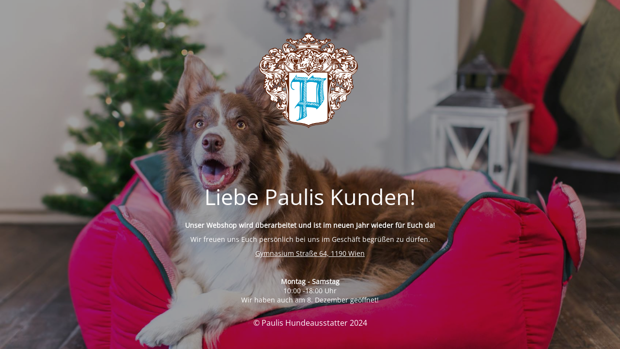

--- FILE ---
content_type: text/html; charset=UTF-8
request_url: https://www.paulis-hundeausstatter.at/shop/shop-the-look-home/
body_size: 6369
content:
<!DOCTYPE html>
<html lang="de">
<head>
	<meta charset="UTF-8" />
	<title>Wartungsarbeiten</title>	<link rel="icon" href="https://www.paulis-hundeausstatter.at/shop/wp-content/uploads/2019/09/cropped-Logo-Paulis-Hundeausstatter-32x32.png" sizes="32x32" />
<link rel="icon" href="https://www.paulis-hundeausstatter.at/shop/wp-content/uploads/2019/09/cropped-Logo-Paulis-Hundeausstatter-192x192.png" sizes="192x192" />
<link rel="apple-touch-icon" href="https://www.paulis-hundeausstatter.at/shop/wp-content/uploads/2019/09/cropped-Logo-Paulis-Hundeausstatter-180x180.png" />
<meta name="msapplication-TileImage" content="https://www.paulis-hundeausstatter.at/shop/wp-content/uploads/2019/09/cropped-Logo-Paulis-Hundeausstatter-270x270.png" />
	<meta name="viewport" content="width=device-width, maximum-scale=1, initial-scale=1, minimum-scale=1">
	<meta name="description" content="Online-Shop"/>
	<meta http-equiv="X-UA-Compatible" content="" />
	<meta property="og:site_name" content="Paulis Hundeausstatter - Online-Shop"/>
	<meta property="og:title" content="Wartungsarbeiten"/>
	<meta property="og:type" content="Maintenance"/>
	<meta property="og:url" content="https://www.paulis-hundeausstatter.at/shop"/>
	<meta property="og:description" content="Unser Webshop wird überarbeitet und ist im neuen Jahr wieder für Euch da!

Wir freuen uns Euch persönlich bei uns im Geschäft begrüßen zu dürfen.

Gymnasium Straße 64, 1190 Wien

&nbsp;

Montag - Samstag
10:00 -18:00 Uhr
Wir haben auch am 8. Dezember geöffnet!"/>
				<meta property="og:image" content="https://www.paulis-hundeausstatter.at/shop/wp-content/uploads/2024/11/Logo-Main_3.png" />
			<meta property="og:image:url" content="https://www.paulis-hundeausstatter.at/shop/wp-content/uploads/2024/11/Logo-Main_3.png"/>
			<meta property="og:image:secure_url" content="https://www.paulis-hundeausstatter.at/shop/wp-content/uploads/2024/11/Logo-Main_3.png"/>
			<meta property="og:image:type" content="png"/>
			<link rel="profile" href="http://gmpg.org/xfn/11" />
	<link rel="pingback" href="https://www.paulis-hundeausstatter.at/shop/xmlrpc.php" />
	<link rel='stylesheet' id='mtnc-style-css' href='https://www.paulis-hundeausstatter.at/shop/wp-content/plugins/maintenance/load/css/style.css?ver=1732699738' type='text/css' media='all' />
<link rel='stylesheet' id='mtnc-fonts-css' href='https://www.paulis-hundeausstatter.at/shop/wp-content/plugins/maintenance/load/css/fonts.css?ver=1732699738' type='text/css' media='all' />
<style type="text/css">body {background-color: #111111}.preloader {background-color: #111111}body {font-family: Open Sans; }.site-title, .preloader i, .login-form, .login-form a.lost-pass, .btn-open-login-form, .site-content, .user-content-wrapper, .user-content, footer, .maintenance a{color: #ffffff;} a.close-user-content, #mailchimp-box form input[type="submit"], .login-form input#submit.button  {border-color:#ffffff} input[type="submit"]:hover{background-color:#ffffff} input:-webkit-autofill, input:-webkit-autofill:focus{-webkit-text-fill-color:#ffffff} body &gt; .login-form-container{background-color:#111111}.btn-open-login-form{background-color:#111111}input:-webkit-autofill, input:-webkit-autofill:focus{-webkit-box-shadow:0 0 0 50px #111111 inset}input[type='submit']:hover{color:#111111} #custom-subscribe #submit-subscribe:before{background-color:#111111} </style>	
    <!--[if IE]><script type="text/javascript" src="https://www.paulis-hundeausstatter.at/shop/wp-content/plugins/maintenance/load/js/jquery.backstretch.min.js"></script><![endif]--><link rel="stylesheet" href="https://fonts.bunny.net/css?family=Open%20Sans:300,300italic,regular,italic,600,600italic,700,700italic,800,800italic:300"></head>

<body class="maintenance ">

<div class="main-container">
	<div class="preloader"><i class="fi-widget" aria-hidden="true"></i></div>	<div id="wrapper">
		<div class="center logotype">
			<header>
				        <div class="logo-box" rel="home">
            <img src="https://www.paulis-hundeausstatter.at/shop/wp-content/uploads/2024/11/Logo-Main_3.png" srcset="https://www.paulis-hundeausstatter.at/shop/wp-content/uploads/2024/11/Logo-Main_3.png 2x" width="400"  alt="logo">
        </div>
    			</header>
		</div>
		<div id="content" class="site-content">
			<div class="center">
                <h2 class="heading font-center" style="font-weight:300;font-style:normal">Liebe Paulis Kunden!</h2><div class="description" style="font-weight:300;font-style:normal"><p><strong><br />
Unser Webshop wird überarbeitet und ist im neuen Jahr wieder für Euch da!</strong></p>
<p>Wir freuen uns Euch persönlich bei uns im Geschäft begrüßen zu dürfen.</p>
<p><span style="text-decoration: underline">Gymnasium Straße 64, 1190 Wien</span></p>
<p>&nbsp;</p>
<p><strong>Montag - Samstag</strong><br />
10:00 -18:00 Uhr<br />
Wir haben auch am 8. Dezember geöffnet!</p>
</div>			</div>
		</div>
	</div> <!-- end wrapper -->
	<footer>
		<div class="center">
			<div style="font-weight:300;font-style:normal">© Paulis Hundeausstatter 2024</div>		</div>
	</footer>
					<picture class="bg-img">
						<img src="https://www.paulis-hundeausstatter.at/shop/wp-content/uploads/2019/10/12169389_10208089956305991_52706348_o.jpg">
		</picture>
	</div>

<!--[if lte IE 10]>
<script type="text/javascript" src="https://www.paulis-hundeausstatter.at/shop/wp-includes/js/jquery/jquery.min.js?ver=1" id="jquery_ie-js"></script>
<![endif]-->
<!--[if !IE]><!--><script type="text/javascript" src="https://www.paulis-hundeausstatter.at/shop/wp-includes/js/jquery/jquery.min.js?ver=3.7.1" id="jquery-core-js"></script>
<script type="text/javascript" src="https://www.paulis-hundeausstatter.at/shop/wp-includes/js/jquery/jquery-migrate.min.js?ver=3.4.1" id="jquery-migrate-js"></script>
<!--<![endif]--><script type="text/javascript" id="_frontend-js-extra">
/* <![CDATA[ */
var mtnc_front_options = {"body_bg":"https:\/\/www.paulis-hundeausstatter.at\/shop\/wp-content\/uploads\/2019\/10\/12169389_10208089956305991_52706348_o.jpg","gallery_array":[],"blur_intensity":"5","font_link":["Open Sans:300,300italic,regular,italic,600,600italic,700,700italic,800,800italic:300"]};
/* ]]> */
</script>
<script type="text/javascript" src="https://www.paulis-hundeausstatter.at/shop/wp-content/plugins/maintenance/load/js/jquery.frontend.js?ver=1732699738" id="_frontend-js"></script>

</body>
</html><!-- WP Fastest Cache file was created in 1.0910358428955 seconds, on 28-11-25 19:53:31 -->